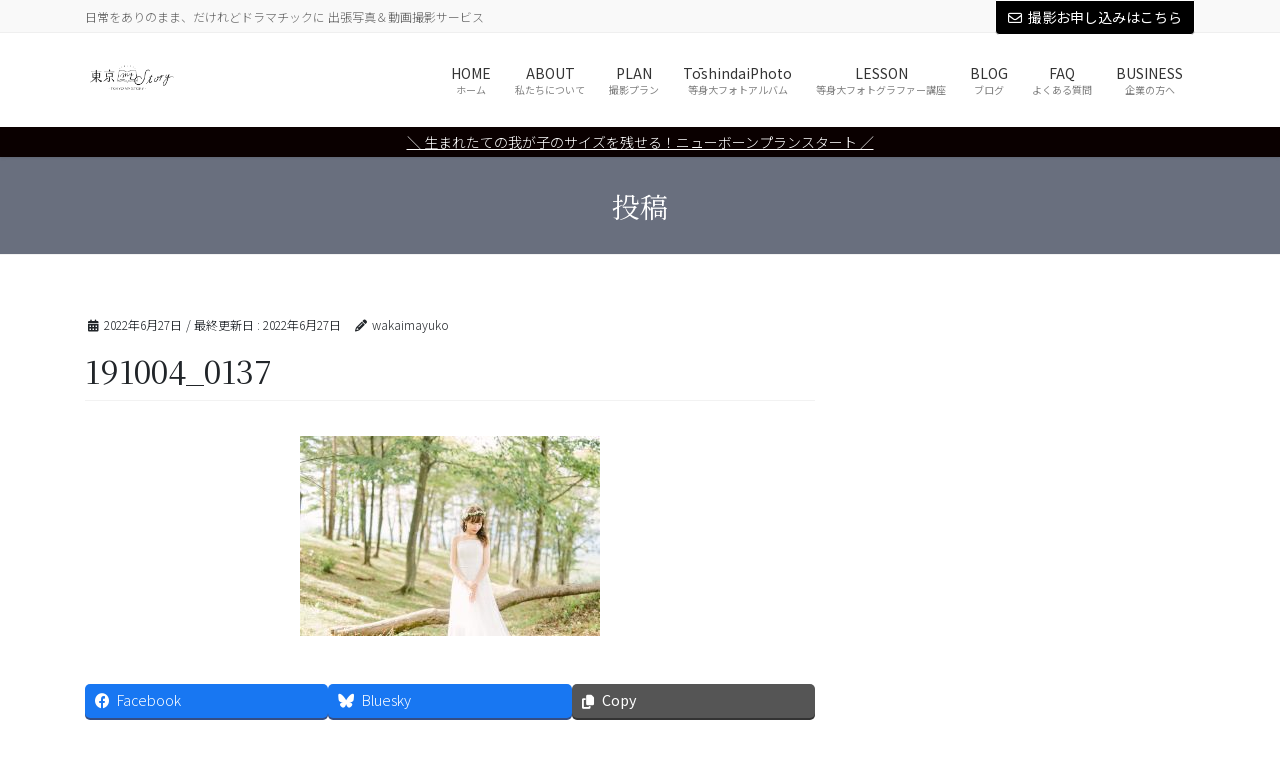

--- FILE ---
content_type: text/html; charset=UTF-8
request_url: https://tokyo-mystory.com/members10/191004_0137/
body_size: 19225
content:
<!DOCTYPE html>
<html dir="ltr" lang="ja" prefix="og: https://ogp.me/ns#">
<head>
<meta charset="utf-8">
<meta http-equiv="X-UA-Compatible" content="IE=edge">
<meta name="viewport" content="width=device-width, initial-scale=1">
<!-- Google tag (gtag.js) --><script async src="https://www.googletagmanager.com/gtag/js?id=UA-151729052-1"></script><script>window.dataLayer = window.dataLayer || [];function gtag(){dataLayer.push(arguments);}gtag('js', new Date());gtag('config', 'UA-151729052-1');</script>
<title>191004_0137 | Tokyo My Story ｜「家族の記念日に」東京マイストーリー</title>
	<style>img:is([sizes="auto" i], [sizes^="auto," i]) { contain-intrinsic-size: 3000px 1500px }</style>
	
		<!-- All in One SEO 4.9.0 - aioseo.com -->
	<meta name="robots" content="max-image-preview:large" />
	<meta name="author" content="wakaimayuko"/>
	<link rel="canonical" href="https://tokyo-mystory.com/members10/191004_0137/" />
	<meta name="generator" content="All in One SEO (AIOSEO) 4.9.0" />
		<meta property="og:locale" content="ja_JP" />
		<meta property="og:site_name" content="Tokyo My Story ｜「家族の記念日に」東京マイストーリー | 日常をありのまま、だけれどドラマチックに 出張写真＆動画撮影サービス" />
		<meta property="og:type" content="article" />
		<meta property="og:title" content="191004_0137 | Tokyo My Story ｜「家族の記念日に」東京マイストーリー" />
		<meta property="og:url" content="https://tokyo-mystory.com/members10/191004_0137/" />
		<meta property="article:published_time" content="2022-06-27T03:06:29+00:00" />
		<meta property="article:modified_time" content="2022-06-27T03:06:29+00:00" />
		<meta name="twitter:card" content="summary" />
		<meta name="twitter:title" content="191004_0137 | Tokyo My Story ｜「家族の記念日に」東京マイストーリー" />
		<script type="application/ld+json" class="aioseo-schema">
			{"@context":"https:\/\/schema.org","@graph":[{"@type":"BreadcrumbList","@id":"https:\/\/tokyo-mystory.com\/members10\/191004_0137\/#breadcrumblist","itemListElement":[{"@type":"ListItem","@id":"https:\/\/tokyo-mystory.com#listItem","position":1,"name":"\u30db\u30fc\u30e0","item":"https:\/\/tokyo-mystory.com","nextItem":{"@type":"ListItem","@id":"https:\/\/tokyo-mystory.com\/members10\/191004_0137\/#listItem","name":"191004_0137"}},{"@type":"ListItem","@id":"https:\/\/tokyo-mystory.com\/members10\/191004_0137\/#listItem","position":2,"name":"191004_0137","previousItem":{"@type":"ListItem","@id":"https:\/\/tokyo-mystory.com#listItem","name":"\u30db\u30fc\u30e0"}}]},{"@type":"ItemPage","@id":"https:\/\/tokyo-mystory.com\/members10\/191004_0137\/#itempage","url":"https:\/\/tokyo-mystory.com\/members10\/191004_0137\/","name":"191004_0137 | Tokyo My Story \uff5c\u300c\u5bb6\u65cf\u306e\u8a18\u5ff5\u65e5\u306b\u300d\u6771\u4eac\u30de\u30a4\u30b9\u30c8\u30fc\u30ea\u30fc","inLanguage":"ja","isPartOf":{"@id":"https:\/\/tokyo-mystory.com\/#website"},"breadcrumb":{"@id":"https:\/\/tokyo-mystory.com\/members10\/191004_0137\/#breadcrumblist"},"author":{"@id":"https:\/\/tokyo-mystory.com\/author\/m_wakai\/#author"},"creator":{"@id":"https:\/\/tokyo-mystory.com\/author\/m_wakai\/#author"},"datePublished":"2022-06-27T12:06:29+09:00","dateModified":"2022-06-27T12:06:29+09:00"},{"@type":"Organization","@id":"https:\/\/tokyo-mystory.com\/#organization","name":"Tokyo My Story \uff5c\u300c\u5bb6\u65cf\u306e\u8a18\u5ff5\u65e5\u306b\u300d\u6771\u4eac\u30de\u30a4\u30b9\u30c8\u30fc\u30ea\u30fc","description":"\u65e5\u5e38\u3092\u3042\u308a\u306e\u307e\u307e\u3001\u3060\u3051\u308c\u3069\u30c9\u30e9\u30de\u30c1\u30c3\u30af\u306b \u51fa\u5f35\u5199\u771f\uff06\u52d5\u753b\u64ae\u5f71\u30b5\u30fc\u30d3\u30b9","url":"https:\/\/tokyo-mystory.com\/"},{"@type":"Person","@id":"https:\/\/tokyo-mystory.com\/author\/m_wakai\/#author","url":"https:\/\/tokyo-mystory.com\/author\/m_wakai\/","name":"wakaimayuko","image":{"@type":"ImageObject","@id":"https:\/\/tokyo-mystory.com\/members10\/191004_0137\/#authorImage","url":"https:\/\/secure.gravatar.com\/avatar\/42261b57f5058d962b5a0b97c0c25f5cff84f0b08971c7c9e277a55f3888e0f2?s=96&d=mm&r=g","width":96,"height":96,"caption":"wakaimayuko"}},{"@type":"WebSite","@id":"https:\/\/tokyo-mystory.com\/#website","url":"https:\/\/tokyo-mystory.com\/","name":"Tokyo My Story \uff5c\u300c\u5bb6\u65cf\u306e\u8a18\u5ff5\u65e5\u306b\u300d\u6771\u4eac\u30de\u30a4\u30b9\u30c8\u30fc\u30ea\u30fc","description":"\u65e5\u5e38\u3092\u3042\u308a\u306e\u307e\u307e\u3001\u3060\u3051\u308c\u3069\u30c9\u30e9\u30de\u30c1\u30c3\u30af\u306b \u51fa\u5f35\u5199\u771f\uff06\u52d5\u753b\u64ae\u5f71\u30b5\u30fc\u30d3\u30b9","inLanguage":"ja","publisher":{"@id":"https:\/\/tokyo-mystory.com\/#organization"}}]}
		</script>
		<!-- All in One SEO -->

<link rel="alternate" type="application/rss+xml" title="Tokyo My Story ｜「家族の記念日に」東京マイストーリー &raquo; フィード" href="https://tokyo-mystory.com/feed/" />
<link rel="alternate" type="application/rss+xml" title="Tokyo My Story ｜「家族の記念日に」東京マイストーリー &raquo; コメントフィード" href="https://tokyo-mystory.com/comments/feed/" />
<link rel="alternate" type="application/rss+xml" title="Tokyo My Story ｜「家族の記念日に」東京マイストーリー &raquo; 191004_0137 のコメントのフィード" href="https://tokyo-mystory.com/members10/191004_0137/feed/" />
<meta name="description" content="" /><script type="text/javascript">
/* <![CDATA[ */
window._wpemojiSettings = {"baseUrl":"https:\/\/s.w.org\/images\/core\/emoji\/16.0.1\/72x72\/","ext":".png","svgUrl":"https:\/\/s.w.org\/images\/core\/emoji\/16.0.1\/svg\/","svgExt":".svg","source":{"concatemoji":"https:\/\/tokyo-mystory.com\/wp-includes\/js\/wp-emoji-release.min.js?ver=6.8.3"}};
/*! This file is auto-generated */
!function(s,n){var o,i,e;function c(e){try{var t={supportTests:e,timestamp:(new Date).valueOf()};sessionStorage.setItem(o,JSON.stringify(t))}catch(e){}}function p(e,t,n){e.clearRect(0,0,e.canvas.width,e.canvas.height),e.fillText(t,0,0);var t=new Uint32Array(e.getImageData(0,0,e.canvas.width,e.canvas.height).data),a=(e.clearRect(0,0,e.canvas.width,e.canvas.height),e.fillText(n,0,0),new Uint32Array(e.getImageData(0,0,e.canvas.width,e.canvas.height).data));return t.every(function(e,t){return e===a[t]})}function u(e,t){e.clearRect(0,0,e.canvas.width,e.canvas.height),e.fillText(t,0,0);for(var n=e.getImageData(16,16,1,1),a=0;a<n.data.length;a++)if(0!==n.data[a])return!1;return!0}function f(e,t,n,a){switch(t){case"flag":return n(e,"\ud83c\udff3\ufe0f\u200d\u26a7\ufe0f","\ud83c\udff3\ufe0f\u200b\u26a7\ufe0f")?!1:!n(e,"\ud83c\udde8\ud83c\uddf6","\ud83c\udde8\u200b\ud83c\uddf6")&&!n(e,"\ud83c\udff4\udb40\udc67\udb40\udc62\udb40\udc65\udb40\udc6e\udb40\udc67\udb40\udc7f","\ud83c\udff4\u200b\udb40\udc67\u200b\udb40\udc62\u200b\udb40\udc65\u200b\udb40\udc6e\u200b\udb40\udc67\u200b\udb40\udc7f");case"emoji":return!a(e,"\ud83e\udedf")}return!1}function g(e,t,n,a){var r="undefined"!=typeof WorkerGlobalScope&&self instanceof WorkerGlobalScope?new OffscreenCanvas(300,150):s.createElement("canvas"),o=r.getContext("2d",{willReadFrequently:!0}),i=(o.textBaseline="top",o.font="600 32px Arial",{});return e.forEach(function(e){i[e]=t(o,e,n,a)}),i}function t(e){var t=s.createElement("script");t.src=e,t.defer=!0,s.head.appendChild(t)}"undefined"!=typeof Promise&&(o="wpEmojiSettingsSupports",i=["flag","emoji"],n.supports={everything:!0,everythingExceptFlag:!0},e=new Promise(function(e){s.addEventListener("DOMContentLoaded",e,{once:!0})}),new Promise(function(t){var n=function(){try{var e=JSON.parse(sessionStorage.getItem(o));if("object"==typeof e&&"number"==typeof e.timestamp&&(new Date).valueOf()<e.timestamp+604800&&"object"==typeof e.supportTests)return e.supportTests}catch(e){}return null}();if(!n){if("undefined"!=typeof Worker&&"undefined"!=typeof OffscreenCanvas&&"undefined"!=typeof URL&&URL.createObjectURL&&"undefined"!=typeof Blob)try{var e="postMessage("+g.toString()+"("+[JSON.stringify(i),f.toString(),p.toString(),u.toString()].join(",")+"));",a=new Blob([e],{type:"text/javascript"}),r=new Worker(URL.createObjectURL(a),{name:"wpTestEmojiSupports"});return void(r.onmessage=function(e){c(n=e.data),r.terminate(),t(n)})}catch(e){}c(n=g(i,f,p,u))}t(n)}).then(function(e){for(var t in e)n.supports[t]=e[t],n.supports.everything=n.supports.everything&&n.supports[t],"flag"!==t&&(n.supports.everythingExceptFlag=n.supports.everythingExceptFlag&&n.supports[t]);n.supports.everythingExceptFlag=n.supports.everythingExceptFlag&&!n.supports.flag,n.DOMReady=!1,n.readyCallback=function(){n.DOMReady=!0}}).then(function(){return e}).then(function(){var e;n.supports.everything||(n.readyCallback(),(e=n.source||{}).concatemoji?t(e.concatemoji):e.wpemoji&&e.twemoji&&(t(e.twemoji),t(e.wpemoji)))}))}((window,document),window._wpemojiSettings);
/* ]]> */
</script>
<link rel='stylesheet' id='sbr_styles-css' href='https://tokyo-mystory.com/wp-content/plugins/reviews-feed/assets/css/sbr-styles.min.css?ver=2.1.1' type='text/css' media='all' />
<link rel='stylesheet' id='sbi_styles-css' href='https://tokyo-mystory.com/wp-content/plugins/instagram-feed/css/sbi-styles.min.css?ver=6.10.0' type='text/css' media='all' />
<link rel='stylesheet' id='vkExUnit_common_style-css' href='https://tokyo-mystory.com/wp-content/plugins/vk-all-in-one-expansion-unit/assets/css/vkExUnit_style.css?ver=9.112.0.1' type='text/css' media='all' />
<style id='vkExUnit_common_style-inline-css' type='text/css'>
:root {--ver_page_top_button_url:url(https://tokyo-mystory.com/wp-content/plugins/vk-all-in-one-expansion-unit/assets/images/to-top-btn-icon.svg);}@font-face {font-weight: normal;font-style: normal;font-family: "vk_sns";src: url("https://tokyo-mystory.com/wp-content/plugins/vk-all-in-one-expansion-unit/inc/sns/icons/fonts/vk_sns.eot?-bq20cj");src: url("https://tokyo-mystory.com/wp-content/plugins/vk-all-in-one-expansion-unit/inc/sns/icons/fonts/vk_sns.eot?#iefix-bq20cj") format("embedded-opentype"),url("https://tokyo-mystory.com/wp-content/plugins/vk-all-in-one-expansion-unit/inc/sns/icons/fonts/vk_sns.woff?-bq20cj") format("woff"),url("https://tokyo-mystory.com/wp-content/plugins/vk-all-in-one-expansion-unit/inc/sns/icons/fonts/vk_sns.ttf?-bq20cj") format("truetype"),url("https://tokyo-mystory.com/wp-content/plugins/vk-all-in-one-expansion-unit/inc/sns/icons/fonts/vk_sns.svg?-bq20cj#vk_sns") format("svg");}
.veu_promotion-alert__content--text {border: 1px solid rgba(0,0,0,0.125);padding: 0.5em 1em;border-radius: var(--vk-size-radius);margin-bottom: var(--vk-margin-block-bottom);font-size: 0.875rem;}/* Alert Content部分に段落タグを入れた場合に最後の段落の余白を0にする */.veu_promotion-alert__content--text p:last-of-type{margin-bottom:0;margin-top: 0;}
</style>
<style id='wp-emoji-styles-inline-css' type='text/css'>

	img.wp-smiley, img.emoji {
		display: inline !important;
		border: none !important;
		box-shadow: none !important;
		height: 1em !important;
		width: 1em !important;
		margin: 0 0.07em !important;
		vertical-align: -0.1em !important;
		background: none !important;
		padding: 0 !important;
	}
</style>
<link rel='stylesheet' id='wp-block-library-css' href='https://tokyo-mystory.com/wp-includes/css/dist/block-library/style.min.css?ver=6.8.3' type='text/css' media='all' />
<style id='wp-block-library-inline-css' type='text/css'>
/* VK Color Palettes */
</style>
<style id='classic-theme-styles-inline-css' type='text/css'>
/*! This file is auto-generated */
.wp-block-button__link{color:#fff;background-color:#32373c;border-radius:9999px;box-shadow:none;text-decoration:none;padding:calc(.667em + 2px) calc(1.333em + 2px);font-size:1.125em}.wp-block-file__button{background:#32373c;color:#fff;text-decoration:none}
</style>
<link rel='stylesheet' id='aioseo/css/src/vue/standalone/blocks/table-of-contents/global.scss-css' href='https://tokyo-mystory.com/wp-content/plugins/all-in-one-seo-pack/dist/Lite/assets/css/table-of-contents/global.e90f6d47.css?ver=4.9.0' type='text/css' media='all' />
<link rel='stylesheet' id='wp-components-css' href='https://tokyo-mystory.com/wp-includes/css/dist/components/style.min.css?ver=6.8.3' type='text/css' media='all' />
<link rel='stylesheet' id='wp-preferences-css' href='https://tokyo-mystory.com/wp-includes/css/dist/preferences/style.min.css?ver=6.8.3' type='text/css' media='all' />
<link rel='stylesheet' id='wp-block-editor-css' href='https://tokyo-mystory.com/wp-includes/css/dist/block-editor/style.min.css?ver=6.8.3' type='text/css' media='all' />
<link rel='stylesheet' id='wp-reusable-blocks-css' href='https://tokyo-mystory.com/wp-includes/css/dist/reusable-blocks/style.min.css?ver=6.8.3' type='text/css' media='all' />
<link rel='stylesheet' id='wp-patterns-css' href='https://tokyo-mystory.com/wp-includes/css/dist/patterns/style.min.css?ver=6.8.3' type='text/css' media='all' />
<link rel='stylesheet' id='wp-editor-css' href='https://tokyo-mystory.com/wp-includes/css/dist/editor/style.min.css?ver=6.8.3' type='text/css' media='all' />
<link rel='stylesheet' id='block-robo-gallery-style-css-css' href='https://tokyo-mystory.com/wp-content/plugins/robo-gallery/includes/extensions/block/dist/blocks.style.build.css?ver=5.1.0' type='text/css' media='all' />
<style id='global-styles-inline-css' type='text/css'>
:root{--wp--preset--aspect-ratio--square: 1;--wp--preset--aspect-ratio--4-3: 4/3;--wp--preset--aspect-ratio--3-4: 3/4;--wp--preset--aspect-ratio--3-2: 3/2;--wp--preset--aspect-ratio--2-3: 2/3;--wp--preset--aspect-ratio--16-9: 16/9;--wp--preset--aspect-ratio--9-16: 9/16;--wp--preset--color--black: #000000;--wp--preset--color--cyan-bluish-gray: #abb8c3;--wp--preset--color--white: #ffffff;--wp--preset--color--pale-pink: #f78da7;--wp--preset--color--vivid-red: #cf2e2e;--wp--preset--color--luminous-vivid-orange: #ff6900;--wp--preset--color--luminous-vivid-amber: #fcb900;--wp--preset--color--light-green-cyan: #7bdcb5;--wp--preset--color--vivid-green-cyan: #00d084;--wp--preset--color--pale-cyan-blue: #8ed1fc;--wp--preset--color--vivid-cyan-blue: #0693e3;--wp--preset--color--vivid-purple: #9b51e0;--wp--preset--gradient--vivid-cyan-blue-to-vivid-purple: linear-gradient(135deg,rgba(6,147,227,1) 0%,rgb(155,81,224) 100%);--wp--preset--gradient--light-green-cyan-to-vivid-green-cyan: linear-gradient(135deg,rgb(122,220,180) 0%,rgb(0,208,130) 100%);--wp--preset--gradient--luminous-vivid-amber-to-luminous-vivid-orange: linear-gradient(135deg,rgba(252,185,0,1) 0%,rgba(255,105,0,1) 100%);--wp--preset--gradient--luminous-vivid-orange-to-vivid-red: linear-gradient(135deg,rgba(255,105,0,1) 0%,rgb(207,46,46) 100%);--wp--preset--gradient--very-light-gray-to-cyan-bluish-gray: linear-gradient(135deg,rgb(238,238,238) 0%,rgb(169,184,195) 100%);--wp--preset--gradient--cool-to-warm-spectrum: linear-gradient(135deg,rgb(74,234,220) 0%,rgb(151,120,209) 20%,rgb(207,42,186) 40%,rgb(238,44,130) 60%,rgb(251,105,98) 80%,rgb(254,248,76) 100%);--wp--preset--gradient--blush-light-purple: linear-gradient(135deg,rgb(255,206,236) 0%,rgb(152,150,240) 100%);--wp--preset--gradient--blush-bordeaux: linear-gradient(135deg,rgb(254,205,165) 0%,rgb(254,45,45) 50%,rgb(107,0,62) 100%);--wp--preset--gradient--luminous-dusk: linear-gradient(135deg,rgb(255,203,112) 0%,rgb(199,81,192) 50%,rgb(65,88,208) 100%);--wp--preset--gradient--pale-ocean: linear-gradient(135deg,rgb(255,245,203) 0%,rgb(182,227,212) 50%,rgb(51,167,181) 100%);--wp--preset--gradient--electric-grass: linear-gradient(135deg,rgb(202,248,128) 0%,rgb(113,206,126) 100%);--wp--preset--gradient--midnight: linear-gradient(135deg,rgb(2,3,129) 0%,rgb(40,116,252) 100%);--wp--preset--font-size--small: 13px;--wp--preset--font-size--medium: 20px;--wp--preset--font-size--large: 36px;--wp--preset--font-size--x-large: 42px;--wp--preset--spacing--20: 0.44rem;--wp--preset--spacing--30: 0.67rem;--wp--preset--spacing--40: 1rem;--wp--preset--spacing--50: 1.5rem;--wp--preset--spacing--60: 2.25rem;--wp--preset--spacing--70: 3.38rem;--wp--preset--spacing--80: 5.06rem;--wp--preset--shadow--natural: 6px 6px 9px rgba(0, 0, 0, 0.2);--wp--preset--shadow--deep: 12px 12px 50px rgba(0, 0, 0, 0.4);--wp--preset--shadow--sharp: 6px 6px 0px rgba(0, 0, 0, 0.2);--wp--preset--shadow--outlined: 6px 6px 0px -3px rgba(255, 255, 255, 1), 6px 6px rgba(0, 0, 0, 1);--wp--preset--shadow--crisp: 6px 6px 0px rgba(0, 0, 0, 1);}:where(.is-layout-flex){gap: 0.5em;}:where(.is-layout-grid){gap: 0.5em;}body .is-layout-flex{display: flex;}.is-layout-flex{flex-wrap: wrap;align-items: center;}.is-layout-flex > :is(*, div){margin: 0;}body .is-layout-grid{display: grid;}.is-layout-grid > :is(*, div){margin: 0;}:where(.wp-block-columns.is-layout-flex){gap: 2em;}:where(.wp-block-columns.is-layout-grid){gap: 2em;}:where(.wp-block-post-template.is-layout-flex){gap: 1.25em;}:where(.wp-block-post-template.is-layout-grid){gap: 1.25em;}.has-black-color{color: var(--wp--preset--color--black) !important;}.has-cyan-bluish-gray-color{color: var(--wp--preset--color--cyan-bluish-gray) !important;}.has-white-color{color: var(--wp--preset--color--white) !important;}.has-pale-pink-color{color: var(--wp--preset--color--pale-pink) !important;}.has-vivid-red-color{color: var(--wp--preset--color--vivid-red) !important;}.has-luminous-vivid-orange-color{color: var(--wp--preset--color--luminous-vivid-orange) !important;}.has-luminous-vivid-amber-color{color: var(--wp--preset--color--luminous-vivid-amber) !important;}.has-light-green-cyan-color{color: var(--wp--preset--color--light-green-cyan) !important;}.has-vivid-green-cyan-color{color: var(--wp--preset--color--vivid-green-cyan) !important;}.has-pale-cyan-blue-color{color: var(--wp--preset--color--pale-cyan-blue) !important;}.has-vivid-cyan-blue-color{color: var(--wp--preset--color--vivid-cyan-blue) !important;}.has-vivid-purple-color{color: var(--wp--preset--color--vivid-purple) !important;}.has-black-background-color{background-color: var(--wp--preset--color--black) !important;}.has-cyan-bluish-gray-background-color{background-color: var(--wp--preset--color--cyan-bluish-gray) !important;}.has-white-background-color{background-color: var(--wp--preset--color--white) !important;}.has-pale-pink-background-color{background-color: var(--wp--preset--color--pale-pink) !important;}.has-vivid-red-background-color{background-color: var(--wp--preset--color--vivid-red) !important;}.has-luminous-vivid-orange-background-color{background-color: var(--wp--preset--color--luminous-vivid-orange) !important;}.has-luminous-vivid-amber-background-color{background-color: var(--wp--preset--color--luminous-vivid-amber) !important;}.has-light-green-cyan-background-color{background-color: var(--wp--preset--color--light-green-cyan) !important;}.has-vivid-green-cyan-background-color{background-color: var(--wp--preset--color--vivid-green-cyan) !important;}.has-pale-cyan-blue-background-color{background-color: var(--wp--preset--color--pale-cyan-blue) !important;}.has-vivid-cyan-blue-background-color{background-color: var(--wp--preset--color--vivid-cyan-blue) !important;}.has-vivid-purple-background-color{background-color: var(--wp--preset--color--vivid-purple) !important;}.has-black-border-color{border-color: var(--wp--preset--color--black) !important;}.has-cyan-bluish-gray-border-color{border-color: var(--wp--preset--color--cyan-bluish-gray) !important;}.has-white-border-color{border-color: var(--wp--preset--color--white) !important;}.has-pale-pink-border-color{border-color: var(--wp--preset--color--pale-pink) !important;}.has-vivid-red-border-color{border-color: var(--wp--preset--color--vivid-red) !important;}.has-luminous-vivid-orange-border-color{border-color: var(--wp--preset--color--luminous-vivid-orange) !important;}.has-luminous-vivid-amber-border-color{border-color: var(--wp--preset--color--luminous-vivid-amber) !important;}.has-light-green-cyan-border-color{border-color: var(--wp--preset--color--light-green-cyan) !important;}.has-vivid-green-cyan-border-color{border-color: var(--wp--preset--color--vivid-green-cyan) !important;}.has-pale-cyan-blue-border-color{border-color: var(--wp--preset--color--pale-cyan-blue) !important;}.has-vivid-cyan-blue-border-color{border-color: var(--wp--preset--color--vivid-cyan-blue) !important;}.has-vivid-purple-border-color{border-color: var(--wp--preset--color--vivid-purple) !important;}.has-vivid-cyan-blue-to-vivid-purple-gradient-background{background: var(--wp--preset--gradient--vivid-cyan-blue-to-vivid-purple) !important;}.has-light-green-cyan-to-vivid-green-cyan-gradient-background{background: var(--wp--preset--gradient--light-green-cyan-to-vivid-green-cyan) !important;}.has-luminous-vivid-amber-to-luminous-vivid-orange-gradient-background{background: var(--wp--preset--gradient--luminous-vivid-amber-to-luminous-vivid-orange) !important;}.has-luminous-vivid-orange-to-vivid-red-gradient-background{background: var(--wp--preset--gradient--luminous-vivid-orange-to-vivid-red) !important;}.has-very-light-gray-to-cyan-bluish-gray-gradient-background{background: var(--wp--preset--gradient--very-light-gray-to-cyan-bluish-gray) !important;}.has-cool-to-warm-spectrum-gradient-background{background: var(--wp--preset--gradient--cool-to-warm-spectrum) !important;}.has-blush-light-purple-gradient-background{background: var(--wp--preset--gradient--blush-light-purple) !important;}.has-blush-bordeaux-gradient-background{background: var(--wp--preset--gradient--blush-bordeaux) !important;}.has-luminous-dusk-gradient-background{background: var(--wp--preset--gradient--luminous-dusk) !important;}.has-pale-ocean-gradient-background{background: var(--wp--preset--gradient--pale-ocean) !important;}.has-electric-grass-gradient-background{background: var(--wp--preset--gradient--electric-grass) !important;}.has-midnight-gradient-background{background: var(--wp--preset--gradient--midnight) !important;}.has-small-font-size{font-size: var(--wp--preset--font-size--small) !important;}.has-medium-font-size{font-size: var(--wp--preset--font-size--medium) !important;}.has-large-font-size{font-size: var(--wp--preset--font-size--large) !important;}.has-x-large-font-size{font-size: var(--wp--preset--font-size--x-large) !important;}
:where(.wp-block-post-template.is-layout-flex){gap: 1.25em;}:where(.wp-block-post-template.is-layout-grid){gap: 1.25em;}
:where(.wp-block-columns.is-layout-flex){gap: 2em;}:where(.wp-block-columns.is-layout-grid){gap: 2em;}
:root :where(.wp-block-pullquote){font-size: 1.5em;line-height: 1.6;}
</style>
<link rel='stylesheet' id='contact-form-7-css' href='https://tokyo-mystory.com/wp-content/plugins/contact-form-7/includes/css/styles.css?ver=6.1.3' type='text/css' media='all' />
<link rel='stylesheet' id='dashicons-css' href='https://tokyo-mystory.com/wp-includes/css/dashicons.min.css?ver=6.8.3' type='text/css' media='all' />
<link rel='stylesheet' id='thickbox-css' href='https://tokyo-mystory.com/wp-includes/js/thickbox/thickbox.css?ver=6.8.3' type='text/css' media='all' />
<link rel='stylesheet' id='formzu_plugin_client-css' href='https://tokyo-mystory.com/wp-content/plugins/formzu-wp/css/formzu_plugin_client.css?ver=1759105389' type='text/css' media='all' />
<link rel='stylesheet' id='vk-swiper-style-css' href='https://tokyo-mystory.com/wp-content/plugins/vk-blocks-pro/vendor/vektor-inc/vk-swiper/src/assets/css/swiper-bundle.min.css?ver=11.0.2' type='text/css' media='all' />
<link rel='stylesheet' id='bootstrap-4-style-css' href='https://tokyo-mystory.com/wp-content/themes/lightning-pro/library/bootstrap-4/css/bootstrap.min.css?ver=4.5.0' type='text/css' media='all' />
<link rel='stylesheet' id='lightning-common-style-css' href='https://tokyo-mystory.com/wp-content/themes/lightning-pro/assets/css/common.css?ver=8.23.10' type='text/css' media='all' />
<style id='lightning-common-style-inline-css' type='text/css'>
/* vk-mobile-nav */:root {--vk-mobile-nav-menu-btn-bg-src: url("https://tokyo-mystory.com/wp-content/themes/lightning-pro/inc/vk-mobile-nav/package/images/vk-menu-btn-black.svg");--vk-mobile-nav-menu-btn-close-bg-src: url("https://tokyo-mystory.com/wp-content/themes/lightning-pro/inc/vk-mobile-nav/package/images/vk-menu-close-black.svg");--vk-menu-acc-icon-open-black-bg-src: url("https://tokyo-mystory.com/wp-content/themes/lightning-pro/inc/vk-mobile-nav/package/images/vk-menu-acc-icon-open-black.svg");--vk-menu-acc-icon-open-white-bg-src: url("https://tokyo-mystory.com/wp-content/themes/lightning-pro/inc/vk-mobile-nav/package/images/vk-menu-acc-icon-open-white.svg");--vk-menu-acc-icon-close-black-bg-src: url("https://tokyo-mystory.com/wp-content/themes/lightning-pro/inc/vk-mobile-nav/package/images/vk-menu-close-black.svg");--vk-menu-acc-icon-close-white-bg-src: url("https://tokyo-mystory.com/wp-content/themes/lightning-pro/inc/vk-mobile-nav/package/images/vk-menu-close-white.svg");}
</style>
<link rel='stylesheet' id='lightning-design-style-css' href='https://tokyo-mystory.com/wp-content/themes/lightning-pro/design-skin/origin2/css/style.css?ver=8.23.10' type='text/css' media='all' />
<style id='lightning-design-style-inline-css' type='text/css'>
:root {--color-key:#719bad;--wp--preset--color--vk-color-primary:#719bad;--color-key-dark:#696f7e;}
/* ltg common custom */:root {--vk-menu-acc-btn-border-color:#333;--vk-color-primary:#719bad;--color-key:#719bad;--wp--preset--color--vk-color-primary:#719bad;--color-key-dark:#696f7e;}.bbp-submit-wrapper .button.submit { background-color:#696f7e ; }.bbp-submit-wrapper .button.submit:hover { background-color:#719bad ; }.veu_color_txt_key { color:#696f7e ; }.veu_color_bg_key { background-color:#696f7e ; }.veu_color_border_key { border-color:#696f7e ; }.btn-default { border-color:#719bad;color:#719bad;}.btn-default:focus,.btn-default:hover { border-color:#719bad;background-color: #719bad; }.wp-block-search__button,.btn-primary { background-color:#719bad;border-color:#696f7e; }.wp-block-search__button:focus,.wp-block-search__button:hover,.btn-primary:not(:disabled):not(.disabled):active,.btn-primary:focus,.btn-primary:hover { background-color:#696f7e;border-color:#719bad; }.btn-outline-primary { color : #719bad ; border-color:#719bad; }.btn-outline-primary:not(:disabled):not(.disabled):active,.btn-outline-primary:focus,.btn-outline-primary:hover { color : #fff; background-color:#719bad;border-color:#696f7e; }a { color:#719bad; }
.media .media-body .media-heading a:hover { color:#719bad; }@media (min-width: 768px){.gMenu > li:before,.gMenu > li.menu-item-has-children::after { border-bottom-color:#696f7e }.gMenu li li { background-color:#696f7e }.gMenu li li a:hover { background-color:#719bad; }} /* @media (min-width: 768px) */h2,.mainSection-title { border-top-color:#719bad; }h3:after,.subSection-title:after { border-bottom-color:#719bad; }ul.page-numbers li span.page-numbers.current,.page-link dl .post-page-numbers.current { background-color:#719bad; }.pager li > a { border-color:#719bad;color:#719bad;}.pager li > a:hover { background-color:#719bad;color:#fff;}.siteFooter { border-top-color:#719bad; }dt { border-left-color:#719bad; }:root {--g_nav_main_acc_icon_open_url:url(https://tokyo-mystory.com/wp-content/themes/lightning-pro/inc/vk-mobile-nav/package/images/vk-menu-acc-icon-open-black.svg);--g_nav_main_acc_icon_close_url: url(https://tokyo-mystory.com/wp-content/themes/lightning-pro/inc/vk-mobile-nav/package/images/vk-menu-close-black.svg);--g_nav_sub_acc_icon_open_url: url(https://tokyo-mystory.com/wp-content/themes/lightning-pro/inc/vk-mobile-nav/package/images/vk-menu-acc-icon-open-white.svg);--g_nav_sub_acc_icon_close_url: url(https://tokyo-mystory.com/wp-content/themes/lightning-pro/inc/vk-mobile-nav/package/images/vk-menu-close-white.svg);}
/* page header */.page-header{ position:relative;background-color:#696f7e;}
/* Font switch */.navbar-brand.siteHeader_logo{ font-family:Hiragino Mincho ProN,"游明朝",serif;font-display: swap;}.gMenu_name,.vk-mobile-nav .menu,.mobile-fix-nav-menu{ font-family:"Noto Sans JP",sans-serif;font-weight:400;font-display: swap;}.gMenu_description{ font-family:"Noto Sans JP",sans-serif;font-weight:400;font-display: swap;}h1,h2,h3,h4,h5,h6,dt,.page-header_pageTitle,.mainSection-title,.subSection-title,.veu_leadTxt,.lead{ font-family:"Noto Serif JP",serif;font-weight:400;font-display: swap;}body{ font-family:"Noto Sans JP",sans-serif;font-weight:300;font-display: swap;}
.vk-campaign-text{background:#0a0000;color:#fff;}.vk-campaign-text_btn,.vk-campaign-text_btn:link,.vk-campaign-text_btn:visited,.vk-campaign-text_btn:focus,.vk-campaign-text_btn:active{background:#fff;color:#4c4c4c;}a.vk-campaign-text_btn:hover{background:#d3d3d3;color:#fff;}.vk-campaign-text_link,.vk-campaign-text_link:link,.vk-campaign-text_link:hover,.vk-campaign-text_link:visited,.vk-campaign-text_link:active,.vk-campaign-text_link:focus{color:#fff;}
</style>
<link rel='stylesheet' id='veu-cta-css' href='https://tokyo-mystory.com/wp-content/plugins/vk-all-in-one-expansion-unit/inc/call-to-action/package/assets/css/style.css?ver=9.112.0.1' type='text/css' media='all' />
<link rel='stylesheet' id='vk-blocks-build-css-css' href='https://tokyo-mystory.com/wp-content/plugins/vk-blocks-pro/build/block-build.css?ver=1.104.0.0' type='text/css' media='all' />
<style id='vk-blocks-build-css-inline-css' type='text/css'>
:root {--vk_flow-arrow: url(https://tokyo-mystory.com/wp-content/plugins/vk-blocks-pro/inc/vk-blocks/images/arrow_bottom.svg);--vk_image-mask-circle: url(https://tokyo-mystory.com/wp-content/plugins/vk-blocks-pro/inc/vk-blocks/images/circle.svg);--vk_image-mask-wave01: url(https://tokyo-mystory.com/wp-content/plugins/vk-blocks-pro/inc/vk-blocks/images/wave01.svg);--vk_image-mask-wave02: url(https://tokyo-mystory.com/wp-content/plugins/vk-blocks-pro/inc/vk-blocks/images/wave02.svg);--vk_image-mask-wave03: url(https://tokyo-mystory.com/wp-content/plugins/vk-blocks-pro/inc/vk-blocks/images/wave03.svg);--vk_image-mask-wave04: url(https://tokyo-mystory.com/wp-content/plugins/vk-blocks-pro/inc/vk-blocks/images/wave04.svg);}

	:root {

		--vk-balloon-border-width:1px;

		--vk-balloon-speech-offset:-12px;
	}
	
</style>
<link rel='stylesheet' id='lightning-theme-style-css' href='https://tokyo-mystory.com/wp-content/themes/lightning-pro-child-sample/style.css?ver=8.23.10' type='text/css' media='all' />
<link rel='stylesheet' id='vk-font-awesome-css' href='https://tokyo-mystory.com/wp-content/themes/lightning-pro/vendor/vektor-inc/font-awesome-versions/src/versions/6/css/all.min.css?ver=6.4.2' type='text/css' media='all' />
<link rel='stylesheet' id='vk-mobile-fix-nav-css' href='https://tokyo-mystory.com/wp-content/themes/lightning-pro/inc/vk-mobile-fix-nav/package/css/vk-mobile-fix-nav.css?ver=0.0.0' type='text/css' media='all' />
<link rel='stylesheet' id='vk-media-posts-style-css' href='https://tokyo-mystory.com/wp-content/themes/lightning-pro/inc/media-posts/package/css/media-posts.css?ver=1.2' type='text/css' media='all' />
<script type="text/javascript" id="vk-blocks/breadcrumb-script-js-extra">
/* <![CDATA[ */
var vkBreadcrumbSeparator = {"separator":""};
/* ]]> */
</script>
<script type="text/javascript" src="https://tokyo-mystory.com/wp-content/plugins/vk-blocks-pro/build/vk-breadcrumb.min.js?ver=1.104.0.0" id="vk-blocks/breadcrumb-script-js"></script>
<script type="text/javascript" src="https://tokyo-mystory.com/wp-includes/js/tinymce/tinymce.min.js?ver=49110-20250317" id="wp-tinymce-root-js"></script>
<script type="text/javascript" src="https://tokyo-mystory.com/wp-includes/js/tinymce/plugins/compat3x/plugin.min.js?ver=49110-20250317" id="wp-tinymce-js"></script>
<script type="text/javascript" src="https://tokyo-mystory.com/wp-includes/js/jquery/jquery.min.js?ver=3.7.1" id="jquery-core-js"></script>
<script type="text/javascript" src="https://tokyo-mystory.com/wp-includes/js/jquery/jquery-migrate.min.js?ver=3.4.1" id="jquery-migrate-js"></script>
<link rel="https://api.w.org/" href="https://tokyo-mystory.com/wp-json/" /><link rel="alternate" title="JSON" type="application/json" href="https://tokyo-mystory.com/wp-json/wp/v2/media/5482" /><link rel="EditURI" type="application/rsd+xml" title="RSD" href="https://tokyo-mystory.com/xmlrpc.php?rsd" />
<meta name="generator" content="WordPress 6.8.3" />
<link rel='shortlink' href='https://tokyo-mystory.com/?p=5482' />
<link rel="alternate" title="oEmbed (JSON)" type="application/json+oembed" href="https://tokyo-mystory.com/wp-json/oembed/1.0/embed?url=https%3A%2F%2Ftokyo-mystory.com%2Fmembers10%2F191004_0137%2F" />
<link rel="alternate" title="oEmbed (XML)" type="text/xml+oembed" href="https://tokyo-mystory.com/wp-json/oembed/1.0/embed?url=https%3A%2F%2Ftokyo-mystory.com%2Fmembers10%2F191004_0137%2F&#038;format=xml" />
<style id="lightning-color-custom-for-plugins" type="text/css">/* ltg theme common */.color_key_bg,.color_key_bg_hover:hover{background-color: #719bad;}.color_key_txt,.color_key_txt_hover:hover{color: #719bad;}.color_key_border,.color_key_border_hover:hover{border-color: #719bad;}.color_key_dark_bg,.color_key_dark_bg_hover:hover{background-color: #696f7e;}.color_key_dark_txt,.color_key_dark_txt_hover:hover{color: #696f7e;}.color_key_dark_border,.color_key_dark_border_hover:hover{border-color: #696f7e;}</style><!-- [ VK All in One Expansion Unit OGP ] -->
<meta property="og:site_name" content="Tokyo My Story ｜「家族の記念日に」東京マイストーリー" />
<meta property="og:url" content="https://tokyo-mystory.com/members10/191004_0137/" />
<meta property="og:title" content="191004_0137 | Tokyo My Story ｜「家族の記念日に」東京マイストーリー" />
<meta property="og:description" content="" />
<meta property="og:type" content="article" />
<!-- [ / VK All in One Expansion Unit OGP ] -->
<!-- [ VK All in One Expansion Unit twitter card ] -->
<meta name="twitter:card" content="summary_large_image">
<meta name="twitter:description" content="">
<meta name="twitter:title" content="191004_0137 | Tokyo My Story ｜「家族の記念日に」東京マイストーリー">
<meta name="twitter:url" content="https://tokyo-mystory.com/members10/191004_0137/">
	<meta name="twitter:domain" content="tokyo-mystory.com">
	<!-- [ / VK All in One Expansion Unit twitter card ] -->
	<link rel="icon" href="https://tokyo-mystory.com/wp-content/uploads/2020/09/cropped-7e8cafad562831feae18ad05a39b83d2-32x32.jpg" sizes="32x32" />
<link rel="icon" href="https://tokyo-mystory.com/wp-content/uploads/2020/09/cropped-7e8cafad562831feae18ad05a39b83d2-192x192.jpg" sizes="192x192" />
<link rel="apple-touch-icon" href="https://tokyo-mystory.com/wp-content/uploads/2020/09/cropped-7e8cafad562831feae18ad05a39b83d2-180x180.jpg" />
<meta name="msapplication-TileImage" content="https://tokyo-mystory.com/wp-content/uploads/2020/09/cropped-7e8cafad562831feae18ad05a39b83d2-270x270.jpg" />
		<style type="text/css" id="wp-custom-css">
			
.btn-square-soft_bl {
	font-size:15px;
  display: inline-block;
  position: relative;
  text-decoration: none;
  color: #fff;
  width: 200px;
  height: 50px;
  line-height: 50px;
  border-radius: 5px;
  text-align: center;
  overflow: hidden;
  font-weight: bold;
  background-color:#000;
}

.btn-square-soft_bl{
		 width: 60%;
    margin: 0 auto;
	  padding-top: 25px;
    padding-bottom: 70px;
}

a:hover {
text-decoration: none;
opacity: 0.5 ;
}
.viewmore:hover {
text-decoration: none;
opacity: 0.5 ;
}

.btn-square-soft {
	font-size:16px;
  display: inline-block;
  position: relative;
  text-decoration: none;
  color: #fff;
  height: 50px;
  line-height: 50px;
  border-radius: 5px;
  text-align: center;
  overflow: hidden;
  font-weight: bold;
  background-color:#000;
}

.btn-square-softm {
	font-size:15px;
  display: inline-block;
  position: relative;
  text-decoration: none;
  color: #fff;
  width: 60%;
  height: 60px;
  line-height: 60px;
  border-radius: 5px;
  text-align: center;
  overflow: hidden;
  font-weight: bold;
  background-color:#000;
}

a:hover {
text-decoration: none;
opacity: 0.5 ;
}
  
/*ギャラリーの画像マウスオンでホバー*/
img.gallery_tobira:hover{
	opacity: 0.5 ;
}

.btn-square-soft:active {
  /*押したとき*/
  -webkit-transform: translateY(2px);
  transform: translateY(2px);
	/*沈むように*/
  box-shadow: 0 0 1px rgba(0, 0, 0, 0.15);
  background-image: linear-gradient(#fed6e3 0%, #ffbcbc 100%);/*グラデーションを明るく*/
}
 
/*TOP料金詳細ボタン*/
.btn-square-soft{
		 width: 70%;
    margin: 0 auto;
	  padding-top: 25px;
    padding-bottom: 70px;
}

	
/*TOP文章width*/
@media screen and (min-width:980px){
	.top_p{
	width:68%;
	margin: 0 auto;
}
}


/*TOP下部お問い合わせ*/
.veu_contact{
	width: 60%;
    margin: 0 auto;
}
.btn-primary{
	background-color: #000;
	border-color: #fff;
}

.btn.btn-block{
	 padding-top: 30px;
  padding-bottom: 30px;
}


/*TOP お問い合わせ部分*/
.box5 {
    padding: 0.5em 1em;
    margin: 2em 0;
    border: double 5px #bf9273;
}
.box5 p {
    margin: 0; 
    padding: 0;
}

/*TOP 3PR部分*/
.prBlock .prBlock_image{
	width: 200px;
  height: 200px;
}


/*TOP 3PR部分マージン*/
.veu_prBlocks prBlocks row{
	margin-top: -80px;
}

/*TOP メニュー部分マージン*/
.su-row{
	margin-top: 100px;
}

/*TOP EVENT部分マージン*/
.widget widget_ltg_media_posts_media_post,#ltg_media_posts_media_post-5{
	margin-top: 100px;
}

/*TOP EVENT部分マージン*/
.widget widget_ltg_media_posts_media_post,#ltg_media_posts_media_post-4
{
	margin-top: 100px;
}

/*TOP お問い合わせボタン部分マージン*/
.veu_contact{
	margin-top: 100px;
}

/*TOP ギャラリー 部分マージン*/
.topgallery_film,.topgallery_story
{
	margin-top: -50px;
}


/*TOPメインコピー改行*/
/*PCで無効*/
.pc_hid{
    display: none;
}

/*スマートフォンで有効*/
@media screen and (max-width:768px) {
.pc_hid{
     display: block;
    }
}

/*投稿詳細Q&A*/
.box1 {
    padding: 0.5em 1em;
    margin: 2em 0;
    font-weight: bold;
    border: solid 1px #000000;
}
.box1 p {
    margin: 0; 
    padding: 0;
}

.single-post .siteContent .mainSection {
width:100%;
margin-bottom:1.5em;
}


 
/*サイドバーを表示しないならこっち*/
.single-post .siteContent .subSection {
display:none;
}

/*投稿ページ下部不要部分*/
.followSet_body, .veu_followSet h3#reply-title, .comment-form , .comment-reply-title , ol.breadcrumb{
display: none;
}
/*Q&Aページデザイン*/
.ewd-ufaq-post-margin-symbol {
    display:none;
    }
.ufaq-faq-title {
    background-color:#f8a834;
    }

.ufaq-faq-title-text h4 {
    background-color:#f8a834;
    color:#fff;
    }

.box3 {
    padding: 0.5em 1em;
    margin: 2em 0;
    color: #2c2c2f;
    background: #719bad;/*背景色*/
}

.cp_qa *, .cp_qa *:after, .cp_qa *:before {
	-webkit-box-sizing: border-box;
	        box-sizing: border-box;
}
.cp_qa {
	overflow-x: hidden;
	margin: 0 auto;
	color: #333333;
}
.cp_qa .cp_actab {
	padding: 10px 0;
	border-bottom: 1px dotted #cccccc;
}
.cp_qa label {
	font-size: 1.2em;
	position: relative;
	display: block;
	width: 100%;
	margin: 0;
	padding: 10px 10px 0 48px;
	cursor: pointer;
}
.cp_qa .cp_actab-content {
	font-size: 1em;
	position: relative;
	overflow: hidden;
	height: 0;
	margin: 0 40px;
	padding: 0 14px;
	-webkit-transition: 0.4s ease;
	        transition: 0.4s ease;
	opacity: 0;
}
.cp_qa .cp_actab input[type=checkbox]:checked ~ .cp_actab-content {
	height: auto;
	padding: 14px;
	opacity: 1;
}
.cp_qa .cp_plus {
	font-size: 2.4em;
	line-height: 100%;
	position: absolute;
	z-index: 5;
	margin: 3px 0 0 10px;
	-webkit-transition: 0.2s ease;
	        transition: 0.2s ease;
}
.cp_qa .cp_actab input[type=checkbox]:checked ~ .cp_plus {
	-webkit-transform: rotate(45deg);
	        transform: rotate(45deg);
}
.cp_qa .cp_actab input[type=checkbox] {
  display: none;
}

/*HOW　TO　ORDERボックス*/
.box3 p {
    margin: 0; 
    padding: 10px;
	  width: 80%;
}

#pg-397-5> .panel-row-style {
    padding: 50px 50px 25px 50px;
}
/*文章行間*/
p{
	   line-height: 3em;}


/*フッダーSNSアイコン*/
.side-sns{
    position: relative;
    overflow: hidden;
}
 
.side-sns:after{
    clear: both;
}
 
.side-sns ul{
    float: left;
    list-style: none;
    left:46%;
    position:relative;
}
 
.side-sns ul li{
    display: inline;
    float: left;
    background: none;
    padding: 0;
    margin: 0 1em 0 0;
    position:relative;
    left:-46%;
}

/*Q&ATOP*/
.box11{
    padding: 0.5em 1em;
    margin: 2em 0;
    color: #5d627b;
    background: white;
    border-top: solid 5px #696f7e;
    box-shadow: 0 3px 5px rgba(0, 0, 0, 0.1);
}
.box11 p {
    margin: 0; 
    padding: 0;
	   color: #000;
}

/*検索窓マージン*/
.mainSection .widget {
 margin-top:50px;
 margin-bottom:-25px;
}

/*STORY's詳細ページ*/
.storys_details_title h3
{
text-align: center; 
font-size: 25px;
 letter-spacing: 0.1em; 
font-family: serif;
margin-top:100px
}

.storys_details_title h4
{
text-align: center; 
font-size: 15px; 
letter-spacing: 0.1em; 
font-family: serif; 
color:#666666; 
margin-top:0px;
}

.single-post .entry-footer{
	display:none!important;
}

@media only screen and (min-width: 769px){
.cstorys_details{
display:block;
    width: 100%;
}
.storys_details .leftarea{
width: 48%;
float:left;
margin-top:100px;
}
.storys_details .rightarea{
width: 48%;
float:right;
margin-top:100px;
}
.storys_details :after
{clear:both;}
}


@media only screen and (max-width: 768px){
.su-row .su-column {
    width: 100%;
 
}
.storys_details .leftarea,.storys_details .rightarea{
width: 95%;
float:none;
margin:0 auto;
}}



@media only screen and (max-width: 768px){
.su-row .su-column {
    width: 100%;
 
}
.storys_details .leftarea,.storys_details .rightarea{
width: 95%;
float:none;
margin:0 auto;
}}



/*ブログ投稿用*/
#blog a{
	color: #f19788;
  font-weight: bold;
  text-decoration-line: underline;
}

#blog .expbutton a{
	color: #fff;
}

#blog .pinkobi{
	padding: 20;
  margin: 20;
  background: #fbece9;
  border-left: solid 6px #F19786;
}

#blog .pinkobi p{
    padding: 20px;
}


#blog h1{
  border-bottom: solid 3px #171C61;
  position: relative;
	font-size:20px;
}

#blog h1 p{
 	font-size:12px;
	line-height:1.5em;
}

#blog h1:after {
  position: absolute;
  content: " ";
  display: block;
  border-bottom: solid 3px #F19786;
  bottom: -3px;
  width: 30%;
}

#blog h2 {
  position: relative;
  padding: 1em;
  background: #C4C8D5;
	text-align:left;
	padding-left:30px;
	font-size:15px;
	color:#fff;
	letter-spacing:0.2em;
}

#blog h2:after {
  position: absolute;
  content: '';
  top: 100%;
  left: 30px;
  border: 15px solid transparent;
  border-top: 15px solid #C4C8D5;
  width: 0;
  height: 0;
}

#blog h3 {
   padding: 0.25em 0.25em;/*上下 左右の余白*/
  color: #494949;/*文字色*/
  background: transparent;/*背景透明に*/
  border-left: solid 5px #C4C8D5;/*左線*/
	font-size:20px;
	text-align:left;
	padding-left:20px;
	}


#blog h5{
  /*線の種類（実線） 太さ 色*/
  border-bottom: solid 3px #171C61;
}

#blog p {
	font-size:14px;
	line-height:2em;
}
.ymarker-s {
    background: linear-gradient(transparent 70%,#FFF9C4 0%);
}
	.check {
		color:red;
	}
	


/*.blog p{
 font-size: 1.5rem;
}
.blog .subSection-title, h3, border-bottom{
	display:none;
}
*/

/*スマホ表示*/
@media screen and (max-width: 500px) {
 p{
  line-height: 2em;
  font-size: 12px;
 }
	.side-sns ul {
    float: left;
    list-style: none;
    left: 37%;
	}
	.vkvu_wrap move_height_on{
		display:none;
	}
	.toptitle p{
		font-size: 25px !important;
	}
p	.topconcept{
		font-size: 10px !important;
	}
}

/*ABOUT*/
@media only screen and (max-width: 768px){
.su-row .su-column {
    width: 90%!important;
    margin: 0 auto 1.5em!important;
    float: none;
}
[class*=su-column]+[class*=su-column]:last-child {
    float: none!important;
	  
	
}

}
	[class*=su-column]+[class*=su-column]:last-child p {
	
		margin-bottom:38px!important;
}

.su-column p{
	margin-bottom:-20px!important;
}
[class*=su-column]+[class*=su-column]:last-child h3 {
	margin-bottom:10px!important;
	margin-top:20px!important;
	padding-top:20px;
}
[class*=su-column]+[class*=su-column]:last-child{
	margin-top:0px!important;
}
@media(min-width:769px){.reason{display:block;
	width:100%;
	padding:0;
	margin:0;}
	.reason .reasonarea{
		display:block;
		width:32%;
		float:left;
	margin-right:20px;
	}
.reasonarear{
	margin-top:-1px;
	width:32%;
	float:right;
margin-right:0;}}

@media(max-width:768px){
.reason .reasonareaa{width:95%;
	float:none;}
	
}



/*等身大フォトページ*/
.wp-image-3262,.wp-image-3263,.wp-image-3264 {
    width: 100%;
}
.wp-image-2861
 {
    width: 100%;
}
.full-width {
    width:100vw; 
    position: relative;
    left: 50%;
    right: 50%;
    margin-left: -50vw;
    margin-right: -50vw;
}


/*お申し込みページ*/
.box22{
    padding: 0.5em 1em;
    margin: 1em 0;
    background: #f4f4f4;
    border-left: solid 6px #696F7E;
	  width:60%;
   margin: 0 auto;
}
.box22 p {
    margin: 0; 
    padding: 0;
}

/*メンバー*/
.sns-icon{
	display: flex;
	flex-wrap:wrap;
	margin-left: 20%;
}
.sns-icon li {
	width: calc(100%/4);/*←画像を横に4つ並べる場合*/
	padding:0px;/*←画像の左右に5pxの余白を入れる場合*/
	box-sizing:border-box;
	list-style:none;
}
.sns-icon li img {
	max-width:100%; /*画像のはみだしを防ぐ*/
	height: auto; /*画像の縦横比を維持 */
}


/* パソコンで見たときは"pc"のclassがついた画像が表示される */
.pc_c { display: block !important; }
.sp_c { display: none !important; }
/* スマートフォンで見たときは"sp"のclassがついた画像が表示される */
@media only screen and (max-width: 750px) {
.pc_c { display: none !important; }
.sp_c { display: block !important; }
}

.boxmember {
  padding: 0.25em 0.5em;/*上下 左右の余白*/
  color: #494949;/*文字色*/
  background: transparent;/*背景透明に*/
  border-left: solid 2px #7db4e6;/*左線*/
}


/*PLAN*/
th{
	background-color:#2e312F;
	color:#fff;
}
.table, table{
	border-bottom:20% solid;
}

/*PLAN 文中の文字を囲む*/
.kakomu{
	padding:2px 8px; /* 枠と文字の空間 */
	margin:0 5px; /* 枠の外の空間 */
	background-color:#f9f9f9; /* 枠の背景色 */
	border:1px solid #777; /* 枠の線の太さ・種類・色 */
	border-radius:2px; /* 枠の角を丸くする */
	box-shadow: 1px 2px 2px #ddd; /*影をいれる*/
	font-family:inherit; /* フォントの種類を継承する */
	font-size:0.85em;	/* フォントの大きさ */
	margin: 0 auto;
}


/*敬老の日キャンペーン*/
.kakaku{
	width:80%;
	margin: 0 auto;
}
@media (max-width: 780px)
{
#panel-4505-1-1-0 .image wp-image-4533  attachment-full size-full{
    margin-top: -50px!important;
}
}

@media screen and (max-width: 767px)
{
.veu_3prArea .prArea {
    margin-bottom: -30px;
    display: block;
    overflow: hidden;
}
}

@media (max-width: 780px)
{
#pg-4505-6, #pg-4505-8, #pg-4505-11, #pg-4505-15, #pg-4505-16, #pg-4505-20 {
    margin-bottom: -30px;
    margin-top: 50px;
}
}

.alpha a:hover img {
  opacity: 0.7;
}

@media (max-width: 780px)
{
	#pgc-4498-1-1 .widget,#pgc-4498-7-1 .widget, #pgc-4498-7-2 .widget, #pgc-4498-12-1 .widget, pgc-4498-12-1.widget{
		margin-top:0px;
	}
}

/*PC SP表示きりかえ*/
.for-pc { display:block; }
.for-sp { display:none; }

@media only screen and (max-width : 767px){
  .for-pc { display:none; }
  .for-sp { display:block; }
}
		</style>
		<!-- [ VK All in One Expansion Unit Article Structure Data ] --><script type="application/ld+json">{"@context":"https://schema.org/","@type":"Article","headline":"191004_0137","image":"","datePublished":"2022-06-27T12:06:29+09:00","dateModified":"2022-06-27T12:06:29+09:00","author":{"@type":"","name":"wakaimayuko","url":"https://tokyo-mystory.com/","sameAs":""}}</script><!-- [ / VK All in One Expansion Unit Article Structure Data ] -->
</head>
<body class="attachment wp-singular attachment-template-default single single-attachment postid-5482 attachmentid-5482 attachment-jpeg wp-theme-lightning-pro wp-child-theme-lightning-pro-child-sample vk-blocks fa_v6_css post-name-191004_0137 post-type-attachment sidebar-fix sidebar-fix-priority-top bootstrap4 device-pc mobile-fix-nav_enable">
<a class="skip-link screen-reader-text" href="#main">コンテンツに移動</a>
<a class="skip-link screen-reader-text" href="#vk-mobile-nav">ナビゲーションに移動</a>
<header class="siteHeader">
	<div class="headerTop" id="headerTop"><div class="container"><p class="headerTop_description">日常をありのまま、だけれどドラマチックに 出張写真＆動画撮影サービス</p><div class="headerTop_contactBtn"><a href="https://lin.ee/UAq2kAE" class="btn btn-primary"><i class="far fa-envelope"></i>撮影お申し込みはこちら</a></div></div><!-- [ / .container ] --></div><!-- [ / #headerTop  ] -->	<div class="container siteHeadContainer">
		<div class="navbar-header">
						<p class="navbar-brand siteHeader_logo">
			<a href="https://tokyo-mystory.com/">
				<span><img src="http://tokyo-mystory.com/wp-content/uploads/2023/02/TMS-logo-1-edited.png" alt="Tokyo My Story ｜「家族の記念日に」東京マイストーリー" /></span>
			</a>
			</p>
					</div>

					<div id="gMenu_outer" class="gMenu_outer">
				<nav class="menu-%e3%82%b0%e3%83%ad%e3%83%bc%e3%83%90%e3%83%ab%e3%83%a1%e3%83%8b%e3%83%a5%e3%83%bc-container"><ul id="menu-%e3%82%b0%e3%83%ad%e3%83%bc%e3%83%90%e3%83%ab%e3%83%a1%e3%83%8b%e3%83%a5%e3%83%bc" class="menu gMenu vk-menu-acc"><li id="menu-item-5256" class="menu-item menu-item-type-custom menu-item-object-custom menu-item-home"><a href="https://tokyo-mystory.com/"><strong class="gMenu_name">HOME</strong><span class="gMenu_description">ホーム</span></a></li>
<li id="menu-item-10134" class="menu-item menu-item-type-post_type menu-item-object-page"><a href="https://tokyo-mystory.com/about_us/"><strong class="gMenu_name">ABOUT</strong><span class="gMenu_description">私たちについて</span></a></li>
<li id="menu-item-10270" class="menu-item menu-item-type-post_type menu-item-object-page"><a href="https://tokyo-mystory.com/2024_plan/"><strong class="gMenu_name">PLAN</strong><span class="gMenu_description">撮影プラン</span></a></li>
<li id="menu-item-8214" class="menu-item menu-item-type-post_type menu-item-object-page"><a href="https://tokyo-mystory.com/toshindai-album/"><strong class="gMenu_name">TōshindaiPhoto</strong><span class="gMenu_description">等身大フォトアルバム</span></a></li>
<li id="menu-item-10696" class="menu-item menu-item-type-post_type menu-item-object-page"><a href="https://tokyo-mystory.com/toshindai_lesson/"><strong class="gMenu_name">LESSON</strong><span class="gMenu_description">等身大フォトグラファー講座</span></a></li>
<li id="menu-item-5249" class="menu-item menu-item-type-post_type menu-item-object-page"><a href="https://tokyo-mystory.com/blog/"><strong class="gMenu_name">BLOG</strong><span class="gMenu_description">ブログ</span></a></li>
<li id="menu-item-10133" class="menu-item menu-item-type-post_type menu-item-object-page"><a href="https://tokyo-mystory.com/faq/"><strong class="gMenu_name">FAQ</strong><span class="gMenu_description">よくある質問</span></a></li>
<li id="menu-item-10855" class="menu-item menu-item-type-custom menu-item-object-custom"><a href="https://lin.ee/UAq2kAE"><strong class="gMenu_name">BUSINESS</strong><span class="gMenu_description">企業の方へ</span></a></li>
</ul></nav>			</div>
			</div>
	<div class="vk-campaign-text"><a class="vk-campaign-text_link" href="https://tokyo-mystory.com/new-born-plan-2023/"><span class="vk-campaign-text_text">＼ 生まれたての我が子のサイズを残せる！ニューボーンプランスタート ／</span></a></div></header>

<div class="section page-header"><div class="container"><div class="row"><div class="col-md-12">
<div class="page-header_pageTitle">
投稿</div>
</div></div></div></div><!-- [ /.page-header ] -->


<!-- [ .breadSection ] --><div class="section breadSection"><div class="container"><div class="row"><ol class="breadcrumb" itemscope itemtype="https://schema.org/BreadcrumbList"><li id="panHome" itemprop="itemListElement" itemscope itemtype="http://schema.org/ListItem"><a itemprop="item" href="https://tokyo-mystory.com/"><span itemprop="name"><i class="fa fa-home"></i> HOME</span></a><meta itemprop="position" content="1" /></li><li itemprop="itemListElement" itemscope itemtype="http://schema.org/ListItem"><a itemprop="item" href="https://tokyo-mystory.com/members10/"><span itemprop="name">Tokyo My Storyメンバー紹介 #vol.10 きしたまほ</span></a><meta itemprop="position" content="2" /></li><li><span>191004_0137</span><meta itemprop="position" content="3" /></li></ol></div></div></div><!-- [ /.breadSection ] -->

<div class="section siteContent">
<div class="container">
<div class="row">

	<div class="col mainSection mainSection-col-two baseSection vk_posts-mainSection" id="main" role="main">
				<article id="post-5482" class="entry entry-full post-5482 attachment type-attachment status-inherit hentry">

	
	
		<header class="entry-header">
			<div class="entry-meta">


<span class="published entry-meta_items">2022年6月27日</span>

<span class="entry-meta_items entry-meta_updated">/ 最終更新日 : <span class="updated">2022年6月27日</span></span>


	
	<span class="vcard author entry-meta_items entry-meta_items_author"><span class="fn">wakaimayuko</span></span>




</div>
				<h1 class="entry-title">
											191004_0137									</h1>
		</header>

	
	
	<div class="entry-body">
				<p class="attachment"><a href='https://tokyo-mystory.com/wp-content/uploads/2022/06/191004_0137-scaled.jpg'><img fetchpriority="high" decoding="async" width="300" height="200" src="https://tokyo-mystory.com/wp-content/uploads/2022/06/191004_0137-300x200.jpg" class="attachment-medium size-medium" alt="" srcset="https://tokyo-mystory.com/wp-content/uploads/2022/06/191004_0137-300x200.jpg 300w, https://tokyo-mystory.com/wp-content/uploads/2022/06/191004_0137-1024x683.jpg 1024w, https://tokyo-mystory.com/wp-content/uploads/2022/06/191004_0137-768x512.jpg 768w, https://tokyo-mystory.com/wp-content/uploads/2022/06/191004_0137-1536x1024.jpg 1536w, https://tokyo-mystory.com/wp-content/uploads/2022/06/191004_0137-2048x1365.jpg 2048w, https://tokyo-mystory.com/wp-content/uploads/2022/06/191004_0137-272x182.jpg 272w" sizes="(max-width: 300px) 100vw, 300px" /></a></p>
<div class="veu_socialSet veu_socialSet-auto veu_socialSet-position-after veu_contentAddSection"><script>window.twttr=(function(d,s,id){var js,fjs=d.getElementsByTagName(s)[0],t=window.twttr||{};if(d.getElementById(id))return t;js=d.createElement(s);js.id=id;js.src="https://platform.twitter.com/widgets.js";fjs.parentNode.insertBefore(js,fjs);t._e=[];t.ready=function(f){t._e.push(f);};return t;}(document,"script","twitter-wjs"));</script><ul><li class="sb_facebook sb_icon"><a class="sb_icon_inner" href="//www.facebook.com/sharer.php?src=bm&u=https%3A%2F%2Ftokyo-mystory.com%2Fmembers10%2F191004_0137%2F&amp;t=191004_0137%20%7C%20Tokyo%20My%20Story%20%EF%BD%9C%E3%80%8C%E5%AE%B6%E6%97%8F%E3%81%AE%E8%A8%98%E5%BF%B5%E6%97%A5%E3%81%AB%E3%80%8D%E6%9D%B1%E4%BA%AC%E3%83%9E%E3%82%A4%E3%82%B9%E3%83%88%E3%83%BC%E3%83%AA%E3%83%BC" target="_blank" onclick="window.open(this.href,'FBwindow','width=650,height=450,menubar=no,toolbar=no,scrollbars=yes');return false;"><span class="vk_icon_w_r_sns_fb icon_sns"></span><span class="sns_txt">Facebook</span><span class="veu_count_sns_fb"></span></a></li><li class="sb_bluesky sb_icon"><a class="sb_icon_inner" href="https://bsky.app/intent/compose?text=191004_0137%20%7C%20Tokyo%20My%20Story%20%EF%BD%9C%E3%80%8C%E5%AE%B6%E6%97%8F%E3%81%AE%E8%A8%98%E5%BF%B5%E6%97%A5%E3%81%AB%E3%80%8D%E6%9D%B1%E4%BA%AC%E3%83%9E%E3%82%A4%E3%82%B9%E3%83%88%E3%83%BC%E3%83%AA%E3%83%BC%0Ahttps%3A%2F%2Ftokyo-mystory.com%2Fmembers10%2F191004_0137%2F" target="_blank" ><span class="vk_icon_w_r_sns_bluesky icon_sns"></span><span class="sns_txt">Bluesky</span></a></li><li class="sb_copy sb_icon"><button class="copy-button sb_icon_inner"data-clipboard-text="191004_0137 | Tokyo My Story ｜「家族の記念日に」東京マイストーリー https://tokyo-mystory.com/members10/191004_0137/"><span class="vk_icon_w_r_sns_copy icon_sns"><i class="fas fa-copy"></i></span><span class="sns_txt">Copy</span></button></li></ul></div><!-- [ /.socialSet ] -->			</div>

	
	
	
	
		<div class="entry-footer">

			
		</div><!-- [ /.entry-footer ] -->
	
	
			
		<div id="comments" class="comments-area">
	
		
		
		
			<div id="respond" class="comment-respond">
		<h3 id="reply-title" class="comment-reply-title">コメントを残す <small><a rel="nofollow" id="cancel-comment-reply-link" href="/members10/191004_0137/#respond" style="display:none;">コメントをキャンセル</a></small></h3><form action="https://tokyo-mystory.com/wp-comments-post.php" method="post" id="commentform" class="comment-form"><p class="comment-notes"><span id="email-notes">メールアドレスが公開されることはありません。</span> <span class="required-field-message"><span class="required">※</span> が付いている欄は必須項目です</span></p><p class="comment-form-comment"><label for="comment">コメント <span class="required">※</span></label> <textarea id="comment" name="comment" cols="45" rows="8" maxlength="65525" required="required"></textarea></p><p class="comment-form-author"><label for="author">名前 <span class="required">※</span></label> <input id="author" name="author" type="text" value="" size="30" maxlength="245" autocomplete="name" required="required" /></p>
<p class="comment-form-email"><label for="email">メール <span class="required">※</span></label> <input id="email" name="email" type="text" value="" size="30" maxlength="100" aria-describedby="email-notes" autocomplete="email" required="required" /></p>
<p class="comment-form-url"><label for="url">サイト</label> <input id="url" name="url" type="text" value="" size="30" maxlength="200" autocomplete="url" /></p>
<p class="comment-form-cookies-consent"><input id="wp-comment-cookies-consent" name="wp-comment-cookies-consent" type="checkbox" value="yes" /> <label for="wp-comment-cookies-consent">次回のコメントで使用するためブラウザーに自分の名前、メールアドレス、サイトを保存する。</label></p>
<p class="form-submit"><input name="submit" type="submit" id="submit" class="submit" value="コメントを送信" /> <input type='hidden' name='comment_post_ID' value='5482' id='comment_post_ID' />
<input type='hidden' name='comment_parent' id='comment_parent' value='0' />
</p><p style="display: none;"><input type="hidden" id="akismet_comment_nonce" name="akismet_comment_nonce" value="5a49d952f3" /></p><p style="display: none !important;" class="akismet-fields-container" data-prefix="ak_"><label>&#916;<textarea name="ak_hp_textarea" cols="45" rows="8" maxlength="100"></textarea></label><input type="hidden" id="ak_js_1" name="ak_js" value="14"/><script>document.getElementById( "ak_js_1" ).setAttribute( "value", ( new Date() ).getTime() );</script></p></form>	</div><!-- #respond -->
	
		</div><!-- #comments -->
	
	
</article><!-- [ /#post-5482 ] -->

			</div><!-- [ /.mainSection ] -->

			<div class="col subSection sideSection sideSection-col-two baseSection">
											</div><!-- [ /.subSection ] -->
	

</div><!-- [ /.row ] -->
</div><!-- [ /.container ] -->
</div><!-- [ /.siteContent ] -->



<footer class="section siteFooter">
			<div class="footerMenu">
			<div class="container">
				<nav class="menu-%e3%83%95%e3%83%83%e3%83%80%e3%83%bc%e3%83%a1%e3%83%8b%e3%83%a5%e3%83%bc-container"><ul id="menu-%e3%83%95%e3%83%83%e3%83%80%e3%83%bc%e3%83%a1%e3%83%8b%e3%83%a5%e3%83%bc" class="menu nav"><li id="menu-item-1455" class="menu-item menu-item-type-post_type menu-item-object-page menu-item-1455"><a href="https://tokyo-mystory.com/company/">運営</a></li>
<li id="menu-item-54" class="menu-item menu-item-type-post_type menu-item-object-page menu-item-54"><a href="https://tokyo-mystory.com/termsofservice/">利用規約</a></li>
<li id="menu-item-55" class="menu-item menu-item-type-post_type menu-item-object-page menu-item-55"><a href="https://tokyo-mystory.com/guid/">ご利用ガイド</a></li>
<li id="menu-item-56" class="menu-item menu-item-type-post_type menu-item-object-page menu-item-56"><a href="https://tokyo-mystory.com/privacy-policy-2/">プライバシーポリシー</a></li>
<li id="menu-item-4744" class="menu-item menu-item-type-custom menu-item-object-custom menu-item-4744"><a href="https://lin.ee/UAq2kAE">お問い合わせ</a></li>
</ul></nav>			</div>
		</div>
			
	
	<div class="container sectionBox copySection text-center">
			<p><p style="font-size:20px">お問い合わせ受付時間</p>
<p>平日：10:00~18:00 ３営業日以内にご返信いたします。</p><p>3日たっても返信がない場合はInstagram DMからも再度ご連絡をお願いいたします。</p>
<div class="side-sns">
<ul class="sns-list">
<li><a href="https://www.facebook.com/tokyomystory/?modal=admin_todo_tour&amp;notif_id=1571891954358760&amp;notif_t=page_invite"><img src="http://tokyo-mystory.com/wp-content/uploads/2020/03/bb01b92fa4377f3727389c3e3d599b60.png" width="50" height="50" alt="RSSフィード" title="Facebook"></a></li>
<li><a href="https://www.instagram.com/tokyomystory/?hl=ja"><img src="http://tokyo-mystory.com/wp-content/uploads/2020/03/93c39d75e00bfdb54b086c30c4abb011.png" width="50" height="50" alt="facebook" title="Instagram">
</a></li>
</ul>
</div>
<p>Copyright © Tokyo My Story All Rights Reserved.</p>
</p>	</div>
</footer>
<div id="vk-mobile-nav-menu-btn" class="vk-mobile-nav-menu-btn">MENU</div><div class="vk-mobile-nav vk-mobile-nav-drop-in" id="vk-mobile-nav"><nav class="vk-mobile-nav-menu-outer" role="navigation"><ul id="menu-%e3%82%b0%e3%83%ad%e3%83%bc%e3%83%90%e3%83%ab%e3%83%a1%e3%83%8b%e3%83%a5%e3%83%bc-1" class="vk-menu-acc menu"><li id="menu-item-5256" class="menu-item menu-item-type-custom menu-item-object-custom menu-item-home menu-item-5256"><a href="https://tokyo-mystory.com/">HOME</a></li>
<li id="menu-item-10134" class="menu-item menu-item-type-post_type menu-item-object-page menu-item-10134"><a href="https://tokyo-mystory.com/about_us/">ABOUT</a></li>
<li id="menu-item-10270" class="menu-item menu-item-type-post_type menu-item-object-page menu-item-10270"><a href="https://tokyo-mystory.com/2024_plan/">PLAN</a></li>
<li id="menu-item-8214" class="menu-item menu-item-type-post_type menu-item-object-page menu-item-8214"><a href="https://tokyo-mystory.com/toshindai-album/">TōshindaiPhoto</a></li>
<li id="menu-item-10696" class="menu-item menu-item-type-post_type menu-item-object-page menu-item-10696"><a href="https://tokyo-mystory.com/toshindai_lesson/">LESSON</a></li>
<li id="menu-item-5249" class="menu-item menu-item-type-post_type menu-item-object-page menu-item-5249"><a href="https://tokyo-mystory.com/blog/">BLOG</a></li>
<li id="menu-item-10133" class="menu-item menu-item-type-post_type menu-item-object-page menu-item-10133"><a href="https://tokyo-mystory.com/faq/">FAQ</a></li>
<li id="menu-item-10855" class="menu-item menu-item-type-custom menu-item-object-custom menu-item-10855"><a href="https://lin.ee/UAq2kAE">BUSINESS</a></li>
</ul></nav></div>			<nav class="mobile-fix-nav" style="background-color: #ffffff;">

				
								<ul class="mobile-fix-nav-menu">

						<li><a href="https://tokyo-mystory.com"  style="color: #0a0a0a;">
		            <span class="link-icon"><i class="fas fa-home"></i></span>HOME</a></li><li><a href="https://lin.ee/UAq2kAE"  style="color: #0a0a0a;">
		            <span class="link-icon"><i class="fas fa-envelope"></i></span>お申し込み</a></li><li><a href="https://tokyo-mystory.com/faq/"  target="_blank" style="color: #0a0a0a;">
		            <span class="link-icon"><i class="fas fa-question"></i></span>FAQ</a></li>
				</ul>
							  </nav>

			<script type="speculationrules">
{"prefetch":[{"source":"document","where":{"and":[{"href_matches":"\/*"},{"not":{"href_matches":["\/wp-*.php","\/wp-admin\/*","\/wp-content\/uploads\/*","\/wp-content\/*","\/wp-content\/plugins\/*","\/wp-content\/themes\/lightning-pro-child-sample\/*","\/wp-content\/themes\/lightning-pro\/*","\/*\\?(.+)"]}},{"not":{"selector_matches":"a[rel~=\"nofollow\"]"}},{"not":{"selector_matches":".no-prefetch, .no-prefetch a"}}]},"eagerness":"conservative"}]}
</script>
<!-- YouTube Feeds JS -->
<script type="text/javascript">

</script>
<link href="https://fonts.googleapis.com/css2?family=Noto+Sans+JP:wght@300;400;700&family=Noto+Serif+JP:wght@400&display=swap&subset=japanese&ver=0.2.2" rel="stylesheet"><!-- Instagram Feed JS -->
<script type="text/javascript">
var sbiajaxurl = "https://tokyo-mystory.com/wp-admin/admin-ajax.php";
</script>
<script type="module"  src="https://tokyo-mystory.com/wp-content/plugins/all-in-one-seo-pack/dist/Lite/assets/table-of-contents.95d0dfce.js?ver=4.9.0" id="aioseo/js/src/vue/standalone/blocks/table-of-contents/frontend.js-js"></script>
<script type="text/javascript" src="https://tokyo-mystory.com/wp-includes/js/dist/hooks.min.js?ver=4d63a3d491d11ffd8ac6" id="wp-hooks-js"></script>
<script type="text/javascript" src="https://tokyo-mystory.com/wp-includes/js/dist/i18n.min.js?ver=5e580eb46a90c2b997e6" id="wp-i18n-js"></script>
<script type="text/javascript" id="wp-i18n-js-after">
/* <![CDATA[ */
wp.i18n.setLocaleData( { 'text direction\u0004ltr': [ 'ltr' ] } );
/* ]]> */
</script>
<script type="text/javascript" src="https://tokyo-mystory.com/wp-content/plugins/contact-form-7/includes/swv/js/index.js?ver=6.1.3" id="swv-js"></script>
<script type="text/javascript" id="contact-form-7-js-translations">
/* <![CDATA[ */
( function( domain, translations ) {
	var localeData = translations.locale_data[ domain ] || translations.locale_data.messages;
	localeData[""].domain = domain;
	wp.i18n.setLocaleData( localeData, domain );
} )( "contact-form-7", {"translation-revision-date":"2025-10-29 09:23:50+0000","generator":"GlotPress\/4.0.3","domain":"messages","locale_data":{"messages":{"":{"domain":"messages","plural-forms":"nplurals=1; plural=0;","lang":"ja_JP"},"This contact form is placed in the wrong place.":["\u3053\u306e\u30b3\u30f3\u30bf\u30af\u30c8\u30d5\u30a9\u30fc\u30e0\u306f\u9593\u9055\u3063\u305f\u4f4d\u7f6e\u306b\u7f6e\u304b\u308c\u3066\u3044\u307e\u3059\u3002"],"Error:":["\u30a8\u30e9\u30fc:"]}},"comment":{"reference":"includes\/js\/index.js"}} );
/* ]]> */
</script>
<script type="text/javascript" id="contact-form-7-js-before">
/* <![CDATA[ */
var wpcf7 = {
    "api": {
        "root": "https:\/\/tokyo-mystory.com\/wp-json\/",
        "namespace": "contact-form-7\/v1"
    }
};
/* ]]> */
</script>
<script type="text/javascript" src="https://tokyo-mystory.com/wp-content/plugins/contact-form-7/includes/js/index.js?ver=6.1.3" id="contact-form-7-js"></script>
<script type="text/javascript" id="vkExUnit_master-js-js-extra">
/* <![CDATA[ */
var vkExOpt = {"ajax_url":"https:\/\/tokyo-mystory.com\/wp-admin\/admin-ajax.php","hatena_entry":"https:\/\/tokyo-mystory.com\/wp-json\/vk_ex_unit\/v1\/hatena_entry\/","facebook_entry":"https:\/\/tokyo-mystory.com\/wp-json\/vk_ex_unit\/v1\/facebook_entry\/","facebook_count_enable":"","entry_count":"1","entry_from_post":"","homeUrl":"https:\/\/tokyo-mystory.com\/"};
/* ]]> */
</script>
<script type="text/javascript" src="https://tokyo-mystory.com/wp-content/plugins/vk-all-in-one-expansion-unit/assets/js/all.min.js?ver=9.112.0.1" id="vkExUnit_master-js-js"></script>
<script type="text/javascript" id="thickbox-js-extra">
/* <![CDATA[ */
var thickboxL10n = {"next":"\u6b21\u3078 >","prev":"< \u524d\u3078","image":"\u753b\u50cf","of":"\/","close":"\u9589\u3058\u308b","noiframes":"\u3053\u306e\u6a5f\u80fd\u3067\u306f iframe \u304c\u5fc5\u8981\u3067\u3059\u3002\u73fe\u5728 iframe \u3092\u7121\u52b9\u5316\u3057\u3066\u3044\u308b\u304b\u3001\u5bfe\u5fdc\u3057\u3066\u3044\u306a\u3044\u30d6\u30e9\u30a6\u30b6\u30fc\u3092\u4f7f\u3063\u3066\u3044\u308b\u3088\u3046\u3067\u3059\u3002","loadingAnimation":"https:\/\/tokyo-mystory.com\/wp-includes\/js\/thickbox\/loadingAnimation.gif"};
/* ]]> */
</script>
<script type="text/javascript" src="https://tokyo-mystory.com/wp-includes/js/thickbox/thickbox.js?ver=3.1-20121105" id="thickbox-js"></script>
<script type="text/javascript" src="https://tokyo-mystory.com/wp-content/plugins/formzu-wp/js/trim_formzu_fixed_widget_layer.js?ver=1759105389" id="trim_formzu_fixed_widget_layer-js"></script>
<script type="text/javascript" src="https://tokyo-mystory.com/wp-content/plugins/formzu-wp/js/formzu_resize_thickbox.js?ver=1759105389" id="formzu_resize_thickbox-js"></script>
<script type="text/javascript" src="https://tokyo-mystory.com/wp-content/plugins/vk-blocks-pro/vendor/vektor-inc/vk-swiper/src/assets/js/swiper-bundle.min.js?ver=11.0.2" id="vk-swiper-script-js"></script>
<script type="text/javascript" src="https://tokyo-mystory.com/wp-content/plugins/vk-blocks-pro/build/vk-slider.min.js?ver=1.104.0.0" id="vk-blocks-slider-js"></script>
<script type="text/javascript" src="https://tokyo-mystory.com/wp-content/plugins/vk-blocks-pro/build/vk-accordion.min.js?ver=1.104.0.0" id="vk-blocks-accordion-js"></script>
<script type="text/javascript" src="https://tokyo-mystory.com/wp-content/plugins/vk-blocks-pro/build/vk-animation.min.js?ver=1.104.0.0" id="vk-blocks-animation-js"></script>
<script type="text/javascript" src="https://tokyo-mystory.com/wp-content/plugins/vk-blocks-pro/build/vk-breadcrumb.min.js?ver=1.104.0.0" id="vk-blocks-breadcrumb-js"></script>
<script type="text/javascript" src="https://tokyo-mystory.com/wp-content/plugins/vk-blocks-pro/build/vk-faq2.min.js?ver=1.104.0.0" id="vk-blocks-faq2-js"></script>
<script type="text/javascript" src="https://tokyo-mystory.com/wp-content/plugins/vk-blocks-pro/build/vk-fixed-display.min.js?ver=1.104.0.0" id="vk-blocks-fixed-display-js"></script>
<script type="text/javascript" src="https://tokyo-mystory.com/wp-content/plugins/vk-blocks-pro/build/vk-tab.min.js?ver=1.104.0.0" id="vk-blocks-tab-js"></script>
<script type="text/javascript" src="https://tokyo-mystory.com/wp-content/plugins/vk-blocks-pro/build/vk-table-of-contents-new.min.js?ver=1.104.0.0" id="vk-blocks-table-of-contents-new-js"></script>
<script type="text/javascript" src="https://tokyo-mystory.com/wp-content/plugins/vk-blocks-pro/build/vk-post-list-slider.min.js?ver=1.104.0.0" id="vk-blocks-post-list-slider-js"></script>
<script type="text/javascript" src="https://tokyo-mystory.com/wp-content/themes/lightning-pro/library/bootstrap-4/js/bootstrap.min.js?ver=4.5.0" id="bootstrap-4-js-js"></script>
<script type="text/javascript" id="lightning-js-js-extra">
/* <![CDATA[ */
var lightningOpt = {"header_scrool":"1"};
/* ]]> */
</script>
<script type="text/javascript" src="https://tokyo-mystory.com/wp-content/themes/lightning-pro/assets/js/lightning.min.js?ver=8.23.10" id="lightning-js-js"></script>
<script type="text/javascript" src="https://tokyo-mystory.com/wp-includes/js/comment-reply.min.js?ver=6.8.3" id="comment-reply-js" async="async" data-wp-strategy="async"></script>
<script type="text/javascript" src="https://tokyo-mystory.com/wp-includes/js/clipboard.min.js?ver=2.0.11" id="clipboard-js"></script>
<script type="text/javascript" src="https://tokyo-mystory.com/wp-content/plugins/vk-all-in-one-expansion-unit/inc/sns/assets/js/copy-button.js" id="copy-button-js"></script>
<script type="text/javascript" src="https://tokyo-mystory.com/wp-content/plugins/vk-all-in-one-expansion-unit/inc/smooth-scroll/js/smooth-scroll.min.js?ver=9.112.0.1" id="smooth-scroll-js-js"></script>
<script defer type="text/javascript" src="https://tokyo-mystory.com/wp-content/plugins/akismet/_inc/akismet-frontend.js?ver=1764335653" id="akismet-frontend-js"></script>
</body>
</html>
